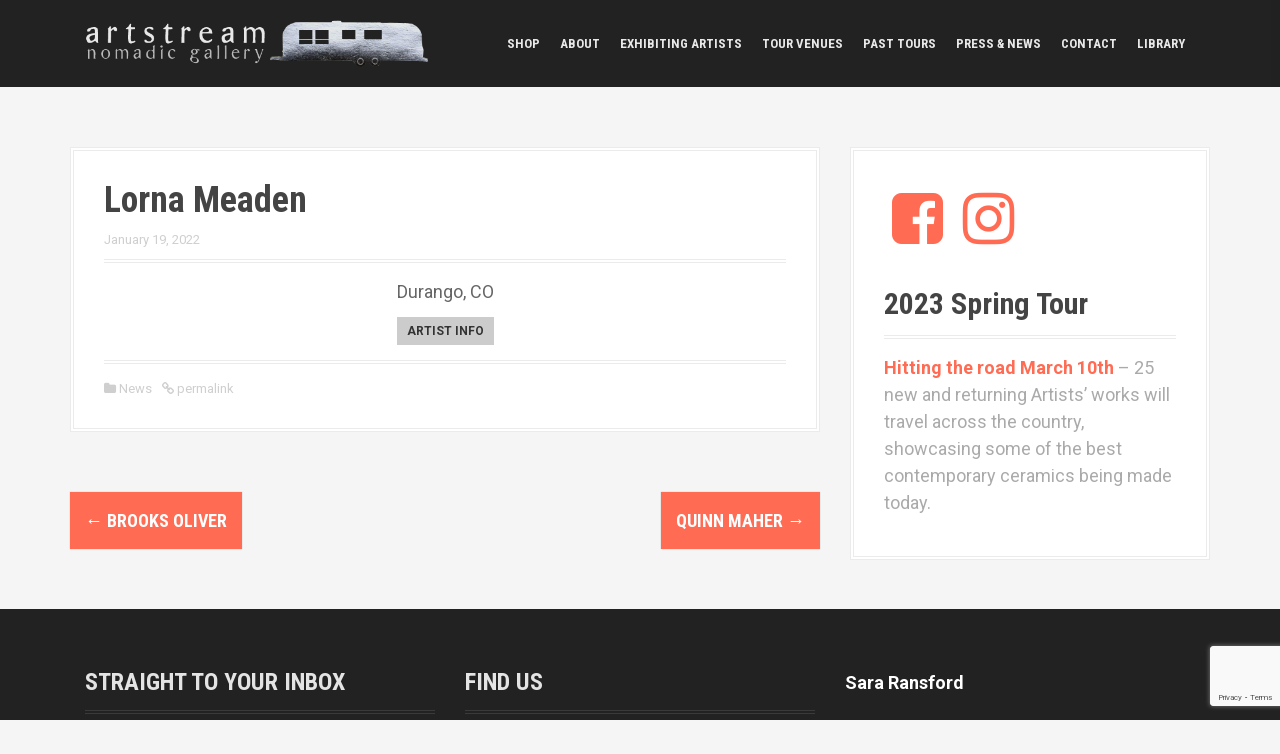

--- FILE ---
content_type: text/html; charset=UTF-8
request_url: https://www.art-stream.com/artists/lorna-meaden/
body_size: 6012
content:
<!DOCTYPE html>
<html lang="en-US">
<head>
<meta charset="UTF-8">
<meta name="viewport" content="width=device-width, initial-scale=1">
<title>Lorna Meaden | Artstream Nomadic Gallery</title>
<link rel="profile" href="https://gmpg.org/xfn/11">
<link rel="pingback" href="https://www.art-stream.com/xmlrpc.php">
	<link rel="shortcut icon" href="https://www.art-stream.com/wp-content/uploads/2015/02/art-stream.png" />
 <link href="https://fonts.googleapis.com/css?family=Fjalla+One" rel="stylesheet"> 

	<link rel="apple-touch-icon" sizes="144x144" href="https://www.art-stream.com/wp-content/uploads/2015/02/art-stream-apple-114.png" />
	<link rel="apple-touch-icon" sizes="114x114" href="https://www.art-stream.com/wp-content/uploads/2015/02/art-stream-apple-114.png" />
	<link rel="apple-touch-icon" sizes="72x72" href="https://www.art-stream.com/wp-content/uploads/2015/02/art-stream-72.png" />
	<link rel="apple-touch-icon" href="https://www.art-stream.com/wp-content/uploads/2015/02/art-stream-57.png" />

<!-- Begin Constant Contact Active Forms -->
<script> var _ctct_m = "6436ef852e9b3ffffe97a348252512ce"; </script>
<script id="signupScript" src="//static.ctctcdn.com/js/signup-form-widget/current/signup-form-widget.min.js" async defer></script>
<!-- End Constant Contact Active Forms -->

<title>Lorna Meaden &#8211; Artstream Nomadic Gallery</title>
<link rel='dns-prefetch' href='//platform-api.sharethis.com' />
<link rel='dns-prefetch' href='//fonts.googleapis.com' />
<link rel='dns-prefetch' href='//s.w.org' />
<link rel="alternate" type="application/rss+xml" title="Artstream Nomadic Gallery &raquo; Feed" href="https://www.art-stream.com/feed/" />
<link rel="alternate" type="application/rss+xml" title="Artstream Nomadic Gallery &raquo; Comments Feed" href="https://www.art-stream.com/comments/feed/" />
		<script type="text/javascript">
			window._wpemojiSettings = {"baseUrl":"https:\/\/s.w.org\/images\/core\/emoji\/13.0.1\/72x72\/","ext":".png","svgUrl":"https:\/\/s.w.org\/images\/core\/emoji\/13.0.1\/svg\/","svgExt":".svg","source":{"concatemoji":"https:\/\/www.art-stream.com\/wp-includes\/js\/wp-emoji-release.min.js?ver=5.6.16"}};
			!function(e,a,t){var n,r,o,i=a.createElement("canvas"),p=i.getContext&&i.getContext("2d");function s(e,t){var a=String.fromCharCode;p.clearRect(0,0,i.width,i.height),p.fillText(a.apply(this,e),0,0);e=i.toDataURL();return p.clearRect(0,0,i.width,i.height),p.fillText(a.apply(this,t),0,0),e===i.toDataURL()}function c(e){var t=a.createElement("script");t.src=e,t.defer=t.type="text/javascript",a.getElementsByTagName("head")[0].appendChild(t)}for(o=Array("flag","emoji"),t.supports={everything:!0,everythingExceptFlag:!0},r=0;r<o.length;r++)t.supports[o[r]]=function(e){if(!p||!p.fillText)return!1;switch(p.textBaseline="top",p.font="600 32px Arial",e){case"flag":return s([127987,65039,8205,9895,65039],[127987,65039,8203,9895,65039])?!1:!s([55356,56826,55356,56819],[55356,56826,8203,55356,56819])&&!s([55356,57332,56128,56423,56128,56418,56128,56421,56128,56430,56128,56423,56128,56447],[55356,57332,8203,56128,56423,8203,56128,56418,8203,56128,56421,8203,56128,56430,8203,56128,56423,8203,56128,56447]);case"emoji":return!s([55357,56424,8205,55356,57212],[55357,56424,8203,55356,57212])}return!1}(o[r]),t.supports.everything=t.supports.everything&&t.supports[o[r]],"flag"!==o[r]&&(t.supports.everythingExceptFlag=t.supports.everythingExceptFlag&&t.supports[o[r]]);t.supports.everythingExceptFlag=t.supports.everythingExceptFlag&&!t.supports.flag,t.DOMReady=!1,t.readyCallback=function(){t.DOMReady=!0},t.supports.everything||(n=function(){t.readyCallback()},a.addEventListener?(a.addEventListener("DOMContentLoaded",n,!1),e.addEventListener("load",n,!1)):(e.attachEvent("onload",n),a.attachEvent("onreadystatechange",function(){"complete"===a.readyState&&t.readyCallback()})),(n=t.source||{}).concatemoji?c(n.concatemoji):n.wpemoji&&n.twemoji&&(c(n.twemoji),c(n.wpemoji)))}(window,document,window._wpemojiSettings);
		</script>
		<style type="text/css">
img.wp-smiley,
img.emoji {
	display: inline !important;
	border: none !important;
	box-shadow: none !important;
	height: 1em !important;
	width: 1em !important;
	margin: 0 .07em !important;
	vertical-align: -0.1em !important;
	background: none !important;
	padding: 0 !important;
}
</style>
	<link rel='stylesheet' id='moesia-bootstrap-css'  href='https://www.art-stream.com/wp-content/themes/moesia/css/bootstrap/bootstrap.min.css?ver=1' type='text/css' media='all' />
<link rel='stylesheet' id='wp-block-library-css'  href='https://www.art-stream.com/wp-includes/css/dist/block-library/style.min.css?ver=5.6.16' type='text/css' media='all' />
<link rel='stylesheet' id='parent-style-css'  href='https://www.art-stream.com/wp-content/themes/moesia/style.css?ver=5.6.16' type='text/css' media='all' />
<link rel='stylesheet' id='moesia-style-css'  href='https://www.art-stream.com/wp-content/themes/moesia-child-theme/style.css?ver=5.6.16' type='text/css' media='all' />
<style id='moesia-style-inline-css' type='text/css'>
.services-area { background-color:  !important; }
.services-area .widget-title { color: ; }
.service-desc { color: ; }
.employees-area { background-color:  !important; }
.employees-area .widget-title { color: ; }
.employees-area .widget-title:after { border-color: ; }
.employee-name { color: ; }
.employee-position, .employee-social a { color: ; }
.employee-desc { color: ; }
.testimonials-area { background-color:  !important; }
.testimonials-area .widget-title { color: ; }
.testimonials-area .widget-title:after { border-color: ; }
.client-function { color: ; }
.client-name { color: ; }
.testimonial-body { background-color: ; }
.testimonial-body:after { border-top-color: ; }
.testimonial-body { color: ; }
.skills-area { background-color:  !important; }
.skills-area .widget-title { color: ; }
.skills-area .widget-title:after { border-color: ; }
.skill-bar div { background-color: ; }
.skills-desc, .skills-list { color: ; }
.facts-area { background-color:  !important; }
.facts-area .widget-title { color: ; }
.facts-area .widget-title:after { border-color: ; }
.fact { color: ; }
.fact-name { color: ; }
.clients-area { background-color:  !important; }
.clients-area .widget-title { color: ; }
.clients-area .widget-title:after { border-color: ; }
.slick-prev:before, .slick-next:before { color: ; }
.blockquote-area { background-color:  !important; }
.blockquote-area .widget-title { color: ; }
.blockquote-area .widget-title:after { border-color: ; }
.blockquote-area blockquote:before { color: ; }
.blockquote-area blockquote { color: ; }
.social-area { background-color:  !important; }
.social-area .widget-title { color: ; }
.social-area .widget-title:after { border-color: ; }
.social-area a:before { color: ; }
.projects-area { background-color:  !important; }
.projects-area .widget-title { color: ; }
.projects-area .widget-title:after { border-color: ; }
.project-image { background-color: ; }
.link-icon, .pp-icon { color: ; }
.latest-news-area { background-color:  !important; }
.latest-news-area .widget-title { color: ; }
.latest-news-area .widget-title:after { border-color: ; }
.latest-news-area .entry-title a { color: ; }
.blog-post { color: ; }
.all-news { color: ; border-color: ; }
.action-area { background-color: ; }
.action-area .widget-title { color: ; }
.action-area .widget-title:after { border-color: ; }
.action-text { color: ; }
.call-to-action { background-color: ; }
.call-to-action { box-shadow: 0 5px 0 #c2503d; }
.welcome-title { color: ; }
.welcome-desc { color: #ffffff; }
.welcome-button { background-color: ; }
.welcome-button { box-shadow: 0 5px 0 #C2503D; }
.welcome-button:active { box-shadow: 0 2px 0 #C2503D; }
.site-title a { color: ; }
.site-description { color: ; }
.entry-title, .entry-title a { color: ; }
body { color: #666666; }
.top-bar { background-color: ; }
.main-navigation a { color: ; }
.footer-widget-area, .site-footer { background-color: ; }
.site-logo { max-width:250px; }
.welcome-logo { max-width:400px; }
body { font-size:18px; }
.main-navigation li { font-size:13px; }
.site-branding, .main-navigation li { padding-top:10px; padding-bottom:10px; }
.menu-toggle { margin:10px 0;}
@media screen and (min-width: 992px) { .is-sticky .site-branding, .is-sticky .main-navigation li { padding-top:10px; padding-bottom:10px; } }
.has-banner::after { background-size: contain; }
@media only screen and (min-width: 1025px) { .has-banner,.has-banner::after { max-height:600px; } }
@media only screen and (min-width: 1199px) { .has-banner,.has-banner::after { max-height:600px; } }
@media only screen and (min-width: 991px) { .welcome-info { top:100px; } }
@media only screen and (min-width: 1199px) { .welcome-info { top:100px; } }

</style>
<link rel='stylesheet' id='moesia-roboto-condensed-css'  href='//fonts.googleapis.com/css?family=Roboto+Condensed%3A700&#038;ver=5.6.16' type='text/css' media='all' />
<link rel='stylesheet' id='moesia-roboto-css'  href='//fonts.googleapis.com/css?family=Roboto%3A400%2C400italic%2C700%2C700italic&#038;ver=5.6.16' type='text/css' media='all' />
<link rel='stylesheet' id='moesia-font-awesome-css'  href='https://www.art-stream.com/wp-content/themes/moesia/fonts/font-awesome.min.css?ver=5.6.16' type='text/css' media='all' />
<link rel='stylesheet' id='moesia-animations-css'  href='https://www.art-stream.com/wp-content/themes/moesia/css/animate/animate.min.css?ver=5.6.16' type='text/css' media='all' />
<link rel='stylesheet' id='slb_core-css'  href='https://www.art-stream.com/wp-content/plugins/simple-lightbox/client/css/app.css?ver=2.8.1' type='text/css' media='all' />
<script type='text/javascript' src='https://www.art-stream.com/wp-includes/js/jquery/jquery.min.js?ver=3.5.1' id='jquery-core-js'></script>
<script type='text/javascript' src='https://www.art-stream.com/wp-includes/js/jquery/jquery-migrate.min.js?ver=3.3.2' id='jquery-migrate-js'></script>
<script type='text/javascript' src='https://www.art-stream.com/wp-content/themes/moesia/js/waypoints.min.js?ver=1' id='moesia-waypoints-js'></script>
<script type='text/javascript' src='https://www.art-stream.com/wp-content/themes/moesia/js/wow.min.js?ver=1' id='moesia-wow-js'></script>
<script type='text/javascript' src='https://www.art-stream.com/wp-content/themes/moesia/js/wow-init.js?ver=1' id='moesia-wow-init-js'></script>
<script type='text/javascript' src='https://www.art-stream.com/wp-content/themes/moesia/js/jquery.sticky.js?ver=1' id='moesia-sticky-js'></script>
<script type='text/javascript' src='https://www.art-stream.com/wp-content/themes/moesia/js/scripts.js?ver=1' id='moesia-scripts-js'></script>
<script type='text/javascript' src='https://www.art-stream.com/wp-content/themes/moesia/js/jquery.fitvids.js?ver=1' id='moesia-fitvids-js'></script>
<script type='text/javascript' src='//platform-api.sharethis.com/js/sharethis.js#product=ga&#038;property=602ea5915b508c00110258d6' id='googleanalytics-platform-sharethis-js'></script>
<link rel="https://api.w.org/" href="https://www.art-stream.com/wp-json/" /><link rel="EditURI" type="application/rsd+xml" title="RSD" href="https://www.art-stream.com/xmlrpc.php?rsd" />
<link rel="wlwmanifest" type="application/wlwmanifest+xml" href="https://www.art-stream.com/wp-includes/wlwmanifest.xml" /> 
<meta name="generator" content="WordPress 5.6.16" />
<link rel="canonical" href="https://www.art-stream.com/artists/lorna-meaden/" />
<link rel='shortlink' href='https://www.art-stream.com/?p=152' />
<link rel="alternate" type="application/json+oembed" href="https://www.art-stream.com/wp-json/oembed/1.0/embed?url=https%3A%2F%2Fwww.art-stream.com%2Fartists%2Florna-meaden%2F" />
<link rel="alternate" type="text/xml+oembed" href="https://www.art-stream.com/wp-json/oembed/1.0/embed?url=https%3A%2F%2Fwww.art-stream.com%2Fartists%2Florna-meaden%2F&#038;format=xml" />
<!--[if lt IE 9]>
<script src="https://www.art-stream.com/wp-content/themes/moesia/js/html5shiv.js"></script>
<![endif]-->
			<style type="text/css">
				@media only screen and (min-width: 1025px) {	
					.has-banner:after {
					    					    	background-image: url(https://www.art-stream.com/wp-content/uploads/2021/03/Ayumi-Horie-ArtStream-sun-burst-artstream.jpg);
					    					}
				}		
			</style>
	<style id="wpforms-css-vars-root">
				:root {
					--wpforms-field-border-radius: 3px;
--wpforms-field-background-color: #ffffff;
--wpforms-field-border-color: rgba( 0, 0, 0, 0.25 );
--wpforms-field-text-color: rgba( 0, 0, 0, 0.7 );
--wpforms-label-color: rgba( 0, 0, 0, 0.85 );
--wpforms-label-sublabel-color: rgba( 0, 0, 0, 0.55 );
--wpforms-label-error-color: #d63637;
--wpforms-button-border-radius: 3px;
--wpforms-button-background-color: #066aab;
--wpforms-button-text-color: #ffffff;
--wpforms-field-size-input-height: 43px;
--wpforms-field-size-input-spacing: 15px;
--wpforms-field-size-font-size: 16px;
--wpforms-field-size-line-height: 19px;
--wpforms-field-size-padding-h: 14px;
--wpforms-field-size-checkbox-size: 16px;
--wpforms-field-size-sublabel-spacing: 5px;
--wpforms-field-size-icon-size: 1;
--wpforms-label-size-font-size: 16px;
--wpforms-label-size-line-height: 19px;
--wpforms-label-size-sublabel-font-size: 14px;
--wpforms-label-size-sublabel-line-height: 17px;
--wpforms-button-size-font-size: 17px;
--wpforms-button-size-height: 41px;
--wpforms-button-size-padding-h: 15px;
--wpforms-button-size-margin-top: 10px;

				}
			</style></head>

<body data-rsssl=1 class="artists-template-default single single-artists postid-152 group-blog">
<div id="page" class="hfeed site">
	<a class="skip-link screen-reader-text" href="#content">Skip to content</a>

		<div class="top-bar">
			<div class="container">
				<div class="site-branding col-md-4"><a href="https://www.art-stream.com/" title="Artstream Nomadic Gallery"><img class="site-logo" src="https://www.art-stream.com/wp-content/uploads/2015/02/artstream_logo1.png" alt="Artstream Nomadic Gallery" /></a></div><button class="menu-toggle btn"><i class="fa fa-bars"></i></button>
				<nav id="site-navigation" class="main-navigation col-md-8" role="navigation"><div class="menu-top-menu-container"><ul id="menu-top-menu" class="menu"><li id="menu-item-2243" class="menu-item menu-item-type-custom menu-item-object-custom menu-item-2243"><a target="_blank" rel="noopener" href="https://shop.art-stream.com/collections/all">Shop</a></li>
<li id="menu-item-20" class="menu-item menu-item-type-post_type menu-item-object-page menu-item-20"><a href="https://www.art-stream.com/about/">About</a></li>
<li id="menu-item-80" class="menu-item menu-item-type-post_type menu-item-object-page menu-item-80"><a href="https://www.art-stream.com/exhibiting-artists/">Exhibiting Artists</a></li>
<li id="menu-item-81" class="menu-item menu-item-type-post_type menu-item-object-page menu-item-81"><a href="https://www.art-stream.com/tour-venues/">Tour Venues</a></li>
<li id="menu-item-118" class="menu-item menu-item-type-taxonomy menu-item-object-category menu-item-118"><a href="https://www.art-stream.com/category/past-tours/">Past Tours</a></li>
<li id="menu-item-61" class="menu-item menu-item-type-post_type menu-item-object-page current_page_parent menu-item-61"><a href="https://www.art-stream.com/press-news/">Press &#038; News</a></li>
<li id="menu-item-19" class="menu-item menu-item-type-post_type menu-item-object-page menu-item-19"><a href="https://www.art-stream.com/contact/">Contact</a></li>
<li id="menu-item-698" class="menu-item menu-item-type-custom menu-item-object-custom menu-item-698"><a><a href="https://art-stream.com/library/" target="_blank" rel="noopener noreferrer">Library </a></a></li>
</ul></div></nav></div></div>						<header id="masthead" class="site-header" role="banner">
											</header><!-- #masthead -->
		
						<div id="content" class="site-content clearfix container">
		
	<div id="primary" class="content-area">
		<main id="main" class="site-main" role="main">

		
							
<article id="post-152" class="post-152 artists type-artists status-publish hentry category-news">

	
	<header class="entry-header">
		<h1 class="entry-title">Lorna Meaden</h1>
		<div class="entry-meta">
			<span class="posted-on"><i class="fa fa-calendar"></i> <a href="https://www.art-stream.com/artists/lorna-meaden/" rel="bookmark"><time class="entry-date published" datetime="2022-01-19T23:00:37+00:00">January 19, 2022</time><time class="updated" datetime="2023-02-01T20:17:44+00:00">February 1, 2023</time></a></span><span class="byline"><i class="fa fa-user"></i> <span class="author vcard"><a class="url fn n" href="https://www.art-stream.com/author/kellyscurtis/">Artstream Nomadic Gallery</a></span></span>		</div><!-- .entry-meta -->
	</header><!-- .entry-header -->

	<div class="entry-content">
		<p style="text-align: center;">Durango, CO</p>
<p><center><a class="artistinfo" href="https://www.art-stream.com/exhibiting-artists/lorna-meaden/">Artist Info</a></center></p>
			</div><!-- .entry-content -->

	<footer class="entry-footer">
		<span><i class="fa fa-folder"></i> <a href="https://www.art-stream.com/category/news/" rel="category tag">News</a></span><span><i class="fa fa-link"></i><a href="https://www.art-stream.com/artists/lorna-meaden/" rel="bookmark"> permalink</a></span>
			</footer><!-- .entry-footer -->
</article><!-- #post-## -->
				

						

				<nav class="navigation post-navigation clearfix" role="navigation">
		<h1 class="screen-reader-text">Post navigation</h1>
		<div class="nav-links">
			<div class="nav-previous"><a href="https://www.art-stream.com/artists/brooks-oliver/" rel="prev"><span class="meta-nav">&larr;</span>&nbsp;Brooks Oliver</a></div><div class="nav-next"><a href="https://www.art-stream.com/artists/quinn-maher/" rel="next">Quinn Maher&nbsp;<span class="meta-nav">&rarr;</span></a></div>		</div><!-- .nav-links -->
	</nav><!-- .navigation -->
	
			
		
		</main><!-- #main -->
	</div><!-- #primary -->


<div id="secondary" class="widget-area" role="complementary">
	<aside id="nav_menu-2" class="widget widget_nav_menu">		<div class="social-widget clearfix">
			<div class="menu-social-profiles-container"><ul id="menu-social-profiles" class="menu clearfix"><li id="menu-item-70" class="menu-item menu-item-type-custom menu-item-object-custom menu-item-70"><a target="_blank" rel="noopener" href="https://www.facebook.com/pages/Artstream-Nomadic-Gallery/42801818038"><span class="screen-reader-text">Facebook</span></a></li>
<li id="menu-item-289" class="menu-item menu-item-type-custom menu-item-object-custom menu-item-289"><a target="_blank" rel="noopener" href="http://instagram.com/artstream_nomadicgallery/"><span class="screen-reader-text">Instagram</span></a></li>
</ul></div>		</div>
		
		</aside><aside id="text-13" class="widget widget_text"><h2 class="widget-title">2023 Spring Tour</h2>			<div class="textwidget"><p><span style="color: #ff6b53;"><b>Hitting the road March 10th</b></span> &#8211; 25 new and returning Artists&#8217; works will travel across the country, showcasing some of the best contemporary ceramics being made today.</p>
</div>
		</aside></div><!-- #secondary -->

		</div><!-- #content -->
		
				
	<div id="sidebar-footer" class="footer-widget-area clearfix" role="complementary">
		<div class="container">
										<div class="sidebar-column col-md-4 col-sm-4"> <aside id="text-6" class="widget widget_text"><h3 class="widget-title">STRAIGHT TO YOUR INBOX</h3>			<div class="textwidget"><!-- Begin Constant Contact Inline Form Code -->
<div class="ctct-inline-form" data-form-id="8f92786c-524f-42cb-8c54-74206edf4df4"></div>
<!-- End Constant Contact Inline Form Code --></div>
		</aside> </div> 				<div class="sidebar-column col-md-4 col-sm-4"> <aside id="nav_menu-3" class="widget widget_nav_menu"><h3 class="widget-title">FIND US</h3>		<div class="social-widget clearfix">
			<div class="menu-social-profiles-container"><ul id="menu-social-profiles-1" class="menu clearfix"><li class="menu-item menu-item-type-custom menu-item-object-custom menu-item-70"><a target="_blank" rel="noopener" href="https://www.facebook.com/pages/Artstream-Nomadic-Gallery/42801818038"><span class="screen-reader-text">Facebook</span></a></li>
<li class="menu-item menu-item-type-custom menu-item-object-custom menu-item-289"><a target="_blank" rel="noopener" href="http://instagram.com/artstream_nomadicgallery/"><span class="screen-reader-text">Instagram</span></a></li>
</ul></div>		</div>
		
		</aside><aside id="text-5" class="widget widget_text"><h3 class="widget-title">ARTSTREAM LIBRARY</h3>			<div class="textwidget"><a href="https://art-stream.com/library/" target="_blank" rel="noopener"><img src="https://www.art-stream.com/wp-content/uploads/2015/02/artstream-library.jpg" width="300" alt="Artstream Library" ></a></div>
		</aside> </div> 				<div class="sidebar-column col-md-4 col-sm-4"> <aside id="text-11" class="widget widget_text">			<div class="textwidget"><p><span style="font-weight: bold; color: #ffffff;">Sara Ransford</span></p>
<div style="font-family: 'Fjalla One', sans-serif; font-weight: bold; float: left; text-align: center; color: #ffffff; margin-top: 10px;">
<p><span style="font-size: 40px; line-height: 1.2em; letter-spacing: 1px; text-transform: uppercase;">Julia Terr Fund </span></p>
<p><span style="font-size: 22px; line-height: 1.2em; text-transform: uppercase; letter-spacing: 8px;">for Ceramic Arts</span></p>
</div>
<div style="clear: both;"></div>
<p><img style="margin-top: 15px;" src="https://www.art-stream.com/wp-content/uploads/2015/03/RAFT_logo_white.png" alt="Rosenfield Arts Foundation of Texas" width="250" /></p>
</div>
		</aside> </div> 		</div>	
	</div>	
	<footer id="colophon" class="site-footer" role="contentinfo">
				<div class="site-info container" style="font-size:11px;">
			<center><strong>Artstream Nomadic Gallery</strong> <span class="sep"> | </span> 525 Buggy Circle, Carbondale, CO 81623 <span class="sep"> | </span> www.artstreamgallery.com <span class="sep"> | </span> ♥ <a href="http://www.kellysevernscurtis.com" target="_blank" style="color:#666;">kellyscurtis</a><br></center>
		</div><!-- .site-info -->
			</footer><!-- #colophon -->
	</div><!-- #page -->

<script type='text/javascript' src='https://www.art-stream.com/wp-content/themes/moesia/js/navigation.js?ver=20120206' id='moesia-navigation-js'></script>
<script type='text/javascript' src='https://www.art-stream.com/wp-content/themes/moesia/js/skip-link-focus-fix.js?ver=20130115' id='moesia-skip-link-focus-fix-js'></script>
<script type='text/javascript' src='https://www.art-stream.com/wp-includes/js/wp-embed.min.js?ver=5.6.16' id='wp-embed-js'></script>
<script type="text/javascript" id="slb_context">/* <![CDATA[ */if ( !!window.jQuery ) {(function($){$(document).ready(function(){if ( !!window.SLB ) { {$.extend(SLB, {"context":["public","user_guest"]});} }})})(jQuery);}/* ]]> */</script>

</body>
</html>


--- FILE ---
content_type: text/html; charset=utf-8
request_url: https://www.google.com/recaptcha/api2/anchor?ar=1&k=6LfHrSkUAAAAAPnKk5cT6JuKlKPzbwyTYuO8--Vr&co=aHR0cHM6Ly93d3cuYXJ0LXN0cmVhbS5jb206NDQz&hl=en&v=N67nZn4AqZkNcbeMu4prBgzg&size=invisible&anchor-ms=20000&execute-ms=30000&cb=f3ar5mu1dy3w
body_size: 49373
content:
<!DOCTYPE HTML><html dir="ltr" lang="en"><head><meta http-equiv="Content-Type" content="text/html; charset=UTF-8">
<meta http-equiv="X-UA-Compatible" content="IE=edge">
<title>reCAPTCHA</title>
<style type="text/css">
/* cyrillic-ext */
@font-face {
  font-family: 'Roboto';
  font-style: normal;
  font-weight: 400;
  font-stretch: 100%;
  src: url(//fonts.gstatic.com/s/roboto/v48/KFO7CnqEu92Fr1ME7kSn66aGLdTylUAMa3GUBHMdazTgWw.woff2) format('woff2');
  unicode-range: U+0460-052F, U+1C80-1C8A, U+20B4, U+2DE0-2DFF, U+A640-A69F, U+FE2E-FE2F;
}
/* cyrillic */
@font-face {
  font-family: 'Roboto';
  font-style: normal;
  font-weight: 400;
  font-stretch: 100%;
  src: url(//fonts.gstatic.com/s/roboto/v48/KFO7CnqEu92Fr1ME7kSn66aGLdTylUAMa3iUBHMdazTgWw.woff2) format('woff2');
  unicode-range: U+0301, U+0400-045F, U+0490-0491, U+04B0-04B1, U+2116;
}
/* greek-ext */
@font-face {
  font-family: 'Roboto';
  font-style: normal;
  font-weight: 400;
  font-stretch: 100%;
  src: url(//fonts.gstatic.com/s/roboto/v48/KFO7CnqEu92Fr1ME7kSn66aGLdTylUAMa3CUBHMdazTgWw.woff2) format('woff2');
  unicode-range: U+1F00-1FFF;
}
/* greek */
@font-face {
  font-family: 'Roboto';
  font-style: normal;
  font-weight: 400;
  font-stretch: 100%;
  src: url(//fonts.gstatic.com/s/roboto/v48/KFO7CnqEu92Fr1ME7kSn66aGLdTylUAMa3-UBHMdazTgWw.woff2) format('woff2');
  unicode-range: U+0370-0377, U+037A-037F, U+0384-038A, U+038C, U+038E-03A1, U+03A3-03FF;
}
/* math */
@font-face {
  font-family: 'Roboto';
  font-style: normal;
  font-weight: 400;
  font-stretch: 100%;
  src: url(//fonts.gstatic.com/s/roboto/v48/KFO7CnqEu92Fr1ME7kSn66aGLdTylUAMawCUBHMdazTgWw.woff2) format('woff2');
  unicode-range: U+0302-0303, U+0305, U+0307-0308, U+0310, U+0312, U+0315, U+031A, U+0326-0327, U+032C, U+032F-0330, U+0332-0333, U+0338, U+033A, U+0346, U+034D, U+0391-03A1, U+03A3-03A9, U+03B1-03C9, U+03D1, U+03D5-03D6, U+03F0-03F1, U+03F4-03F5, U+2016-2017, U+2034-2038, U+203C, U+2040, U+2043, U+2047, U+2050, U+2057, U+205F, U+2070-2071, U+2074-208E, U+2090-209C, U+20D0-20DC, U+20E1, U+20E5-20EF, U+2100-2112, U+2114-2115, U+2117-2121, U+2123-214F, U+2190, U+2192, U+2194-21AE, U+21B0-21E5, U+21F1-21F2, U+21F4-2211, U+2213-2214, U+2216-22FF, U+2308-230B, U+2310, U+2319, U+231C-2321, U+2336-237A, U+237C, U+2395, U+239B-23B7, U+23D0, U+23DC-23E1, U+2474-2475, U+25AF, U+25B3, U+25B7, U+25BD, U+25C1, U+25CA, U+25CC, U+25FB, U+266D-266F, U+27C0-27FF, U+2900-2AFF, U+2B0E-2B11, U+2B30-2B4C, U+2BFE, U+3030, U+FF5B, U+FF5D, U+1D400-1D7FF, U+1EE00-1EEFF;
}
/* symbols */
@font-face {
  font-family: 'Roboto';
  font-style: normal;
  font-weight: 400;
  font-stretch: 100%;
  src: url(//fonts.gstatic.com/s/roboto/v48/KFO7CnqEu92Fr1ME7kSn66aGLdTylUAMaxKUBHMdazTgWw.woff2) format('woff2');
  unicode-range: U+0001-000C, U+000E-001F, U+007F-009F, U+20DD-20E0, U+20E2-20E4, U+2150-218F, U+2190, U+2192, U+2194-2199, U+21AF, U+21E6-21F0, U+21F3, U+2218-2219, U+2299, U+22C4-22C6, U+2300-243F, U+2440-244A, U+2460-24FF, U+25A0-27BF, U+2800-28FF, U+2921-2922, U+2981, U+29BF, U+29EB, U+2B00-2BFF, U+4DC0-4DFF, U+FFF9-FFFB, U+10140-1018E, U+10190-1019C, U+101A0, U+101D0-101FD, U+102E0-102FB, U+10E60-10E7E, U+1D2C0-1D2D3, U+1D2E0-1D37F, U+1F000-1F0FF, U+1F100-1F1AD, U+1F1E6-1F1FF, U+1F30D-1F30F, U+1F315, U+1F31C, U+1F31E, U+1F320-1F32C, U+1F336, U+1F378, U+1F37D, U+1F382, U+1F393-1F39F, U+1F3A7-1F3A8, U+1F3AC-1F3AF, U+1F3C2, U+1F3C4-1F3C6, U+1F3CA-1F3CE, U+1F3D4-1F3E0, U+1F3ED, U+1F3F1-1F3F3, U+1F3F5-1F3F7, U+1F408, U+1F415, U+1F41F, U+1F426, U+1F43F, U+1F441-1F442, U+1F444, U+1F446-1F449, U+1F44C-1F44E, U+1F453, U+1F46A, U+1F47D, U+1F4A3, U+1F4B0, U+1F4B3, U+1F4B9, U+1F4BB, U+1F4BF, U+1F4C8-1F4CB, U+1F4D6, U+1F4DA, U+1F4DF, U+1F4E3-1F4E6, U+1F4EA-1F4ED, U+1F4F7, U+1F4F9-1F4FB, U+1F4FD-1F4FE, U+1F503, U+1F507-1F50B, U+1F50D, U+1F512-1F513, U+1F53E-1F54A, U+1F54F-1F5FA, U+1F610, U+1F650-1F67F, U+1F687, U+1F68D, U+1F691, U+1F694, U+1F698, U+1F6AD, U+1F6B2, U+1F6B9-1F6BA, U+1F6BC, U+1F6C6-1F6CF, U+1F6D3-1F6D7, U+1F6E0-1F6EA, U+1F6F0-1F6F3, U+1F6F7-1F6FC, U+1F700-1F7FF, U+1F800-1F80B, U+1F810-1F847, U+1F850-1F859, U+1F860-1F887, U+1F890-1F8AD, U+1F8B0-1F8BB, U+1F8C0-1F8C1, U+1F900-1F90B, U+1F93B, U+1F946, U+1F984, U+1F996, U+1F9E9, U+1FA00-1FA6F, U+1FA70-1FA7C, U+1FA80-1FA89, U+1FA8F-1FAC6, U+1FACE-1FADC, U+1FADF-1FAE9, U+1FAF0-1FAF8, U+1FB00-1FBFF;
}
/* vietnamese */
@font-face {
  font-family: 'Roboto';
  font-style: normal;
  font-weight: 400;
  font-stretch: 100%;
  src: url(//fonts.gstatic.com/s/roboto/v48/KFO7CnqEu92Fr1ME7kSn66aGLdTylUAMa3OUBHMdazTgWw.woff2) format('woff2');
  unicode-range: U+0102-0103, U+0110-0111, U+0128-0129, U+0168-0169, U+01A0-01A1, U+01AF-01B0, U+0300-0301, U+0303-0304, U+0308-0309, U+0323, U+0329, U+1EA0-1EF9, U+20AB;
}
/* latin-ext */
@font-face {
  font-family: 'Roboto';
  font-style: normal;
  font-weight: 400;
  font-stretch: 100%;
  src: url(//fonts.gstatic.com/s/roboto/v48/KFO7CnqEu92Fr1ME7kSn66aGLdTylUAMa3KUBHMdazTgWw.woff2) format('woff2');
  unicode-range: U+0100-02BA, U+02BD-02C5, U+02C7-02CC, U+02CE-02D7, U+02DD-02FF, U+0304, U+0308, U+0329, U+1D00-1DBF, U+1E00-1E9F, U+1EF2-1EFF, U+2020, U+20A0-20AB, U+20AD-20C0, U+2113, U+2C60-2C7F, U+A720-A7FF;
}
/* latin */
@font-face {
  font-family: 'Roboto';
  font-style: normal;
  font-weight: 400;
  font-stretch: 100%;
  src: url(//fonts.gstatic.com/s/roboto/v48/KFO7CnqEu92Fr1ME7kSn66aGLdTylUAMa3yUBHMdazQ.woff2) format('woff2');
  unicode-range: U+0000-00FF, U+0131, U+0152-0153, U+02BB-02BC, U+02C6, U+02DA, U+02DC, U+0304, U+0308, U+0329, U+2000-206F, U+20AC, U+2122, U+2191, U+2193, U+2212, U+2215, U+FEFF, U+FFFD;
}
/* cyrillic-ext */
@font-face {
  font-family: 'Roboto';
  font-style: normal;
  font-weight: 500;
  font-stretch: 100%;
  src: url(//fonts.gstatic.com/s/roboto/v48/KFO7CnqEu92Fr1ME7kSn66aGLdTylUAMa3GUBHMdazTgWw.woff2) format('woff2');
  unicode-range: U+0460-052F, U+1C80-1C8A, U+20B4, U+2DE0-2DFF, U+A640-A69F, U+FE2E-FE2F;
}
/* cyrillic */
@font-face {
  font-family: 'Roboto';
  font-style: normal;
  font-weight: 500;
  font-stretch: 100%;
  src: url(//fonts.gstatic.com/s/roboto/v48/KFO7CnqEu92Fr1ME7kSn66aGLdTylUAMa3iUBHMdazTgWw.woff2) format('woff2');
  unicode-range: U+0301, U+0400-045F, U+0490-0491, U+04B0-04B1, U+2116;
}
/* greek-ext */
@font-face {
  font-family: 'Roboto';
  font-style: normal;
  font-weight: 500;
  font-stretch: 100%;
  src: url(//fonts.gstatic.com/s/roboto/v48/KFO7CnqEu92Fr1ME7kSn66aGLdTylUAMa3CUBHMdazTgWw.woff2) format('woff2');
  unicode-range: U+1F00-1FFF;
}
/* greek */
@font-face {
  font-family: 'Roboto';
  font-style: normal;
  font-weight: 500;
  font-stretch: 100%;
  src: url(//fonts.gstatic.com/s/roboto/v48/KFO7CnqEu92Fr1ME7kSn66aGLdTylUAMa3-UBHMdazTgWw.woff2) format('woff2');
  unicode-range: U+0370-0377, U+037A-037F, U+0384-038A, U+038C, U+038E-03A1, U+03A3-03FF;
}
/* math */
@font-face {
  font-family: 'Roboto';
  font-style: normal;
  font-weight: 500;
  font-stretch: 100%;
  src: url(//fonts.gstatic.com/s/roboto/v48/KFO7CnqEu92Fr1ME7kSn66aGLdTylUAMawCUBHMdazTgWw.woff2) format('woff2');
  unicode-range: U+0302-0303, U+0305, U+0307-0308, U+0310, U+0312, U+0315, U+031A, U+0326-0327, U+032C, U+032F-0330, U+0332-0333, U+0338, U+033A, U+0346, U+034D, U+0391-03A1, U+03A3-03A9, U+03B1-03C9, U+03D1, U+03D5-03D6, U+03F0-03F1, U+03F4-03F5, U+2016-2017, U+2034-2038, U+203C, U+2040, U+2043, U+2047, U+2050, U+2057, U+205F, U+2070-2071, U+2074-208E, U+2090-209C, U+20D0-20DC, U+20E1, U+20E5-20EF, U+2100-2112, U+2114-2115, U+2117-2121, U+2123-214F, U+2190, U+2192, U+2194-21AE, U+21B0-21E5, U+21F1-21F2, U+21F4-2211, U+2213-2214, U+2216-22FF, U+2308-230B, U+2310, U+2319, U+231C-2321, U+2336-237A, U+237C, U+2395, U+239B-23B7, U+23D0, U+23DC-23E1, U+2474-2475, U+25AF, U+25B3, U+25B7, U+25BD, U+25C1, U+25CA, U+25CC, U+25FB, U+266D-266F, U+27C0-27FF, U+2900-2AFF, U+2B0E-2B11, U+2B30-2B4C, U+2BFE, U+3030, U+FF5B, U+FF5D, U+1D400-1D7FF, U+1EE00-1EEFF;
}
/* symbols */
@font-face {
  font-family: 'Roboto';
  font-style: normal;
  font-weight: 500;
  font-stretch: 100%;
  src: url(//fonts.gstatic.com/s/roboto/v48/KFO7CnqEu92Fr1ME7kSn66aGLdTylUAMaxKUBHMdazTgWw.woff2) format('woff2');
  unicode-range: U+0001-000C, U+000E-001F, U+007F-009F, U+20DD-20E0, U+20E2-20E4, U+2150-218F, U+2190, U+2192, U+2194-2199, U+21AF, U+21E6-21F0, U+21F3, U+2218-2219, U+2299, U+22C4-22C6, U+2300-243F, U+2440-244A, U+2460-24FF, U+25A0-27BF, U+2800-28FF, U+2921-2922, U+2981, U+29BF, U+29EB, U+2B00-2BFF, U+4DC0-4DFF, U+FFF9-FFFB, U+10140-1018E, U+10190-1019C, U+101A0, U+101D0-101FD, U+102E0-102FB, U+10E60-10E7E, U+1D2C0-1D2D3, U+1D2E0-1D37F, U+1F000-1F0FF, U+1F100-1F1AD, U+1F1E6-1F1FF, U+1F30D-1F30F, U+1F315, U+1F31C, U+1F31E, U+1F320-1F32C, U+1F336, U+1F378, U+1F37D, U+1F382, U+1F393-1F39F, U+1F3A7-1F3A8, U+1F3AC-1F3AF, U+1F3C2, U+1F3C4-1F3C6, U+1F3CA-1F3CE, U+1F3D4-1F3E0, U+1F3ED, U+1F3F1-1F3F3, U+1F3F5-1F3F7, U+1F408, U+1F415, U+1F41F, U+1F426, U+1F43F, U+1F441-1F442, U+1F444, U+1F446-1F449, U+1F44C-1F44E, U+1F453, U+1F46A, U+1F47D, U+1F4A3, U+1F4B0, U+1F4B3, U+1F4B9, U+1F4BB, U+1F4BF, U+1F4C8-1F4CB, U+1F4D6, U+1F4DA, U+1F4DF, U+1F4E3-1F4E6, U+1F4EA-1F4ED, U+1F4F7, U+1F4F9-1F4FB, U+1F4FD-1F4FE, U+1F503, U+1F507-1F50B, U+1F50D, U+1F512-1F513, U+1F53E-1F54A, U+1F54F-1F5FA, U+1F610, U+1F650-1F67F, U+1F687, U+1F68D, U+1F691, U+1F694, U+1F698, U+1F6AD, U+1F6B2, U+1F6B9-1F6BA, U+1F6BC, U+1F6C6-1F6CF, U+1F6D3-1F6D7, U+1F6E0-1F6EA, U+1F6F0-1F6F3, U+1F6F7-1F6FC, U+1F700-1F7FF, U+1F800-1F80B, U+1F810-1F847, U+1F850-1F859, U+1F860-1F887, U+1F890-1F8AD, U+1F8B0-1F8BB, U+1F8C0-1F8C1, U+1F900-1F90B, U+1F93B, U+1F946, U+1F984, U+1F996, U+1F9E9, U+1FA00-1FA6F, U+1FA70-1FA7C, U+1FA80-1FA89, U+1FA8F-1FAC6, U+1FACE-1FADC, U+1FADF-1FAE9, U+1FAF0-1FAF8, U+1FB00-1FBFF;
}
/* vietnamese */
@font-face {
  font-family: 'Roboto';
  font-style: normal;
  font-weight: 500;
  font-stretch: 100%;
  src: url(//fonts.gstatic.com/s/roboto/v48/KFO7CnqEu92Fr1ME7kSn66aGLdTylUAMa3OUBHMdazTgWw.woff2) format('woff2');
  unicode-range: U+0102-0103, U+0110-0111, U+0128-0129, U+0168-0169, U+01A0-01A1, U+01AF-01B0, U+0300-0301, U+0303-0304, U+0308-0309, U+0323, U+0329, U+1EA0-1EF9, U+20AB;
}
/* latin-ext */
@font-face {
  font-family: 'Roboto';
  font-style: normal;
  font-weight: 500;
  font-stretch: 100%;
  src: url(//fonts.gstatic.com/s/roboto/v48/KFO7CnqEu92Fr1ME7kSn66aGLdTylUAMa3KUBHMdazTgWw.woff2) format('woff2');
  unicode-range: U+0100-02BA, U+02BD-02C5, U+02C7-02CC, U+02CE-02D7, U+02DD-02FF, U+0304, U+0308, U+0329, U+1D00-1DBF, U+1E00-1E9F, U+1EF2-1EFF, U+2020, U+20A0-20AB, U+20AD-20C0, U+2113, U+2C60-2C7F, U+A720-A7FF;
}
/* latin */
@font-face {
  font-family: 'Roboto';
  font-style: normal;
  font-weight: 500;
  font-stretch: 100%;
  src: url(//fonts.gstatic.com/s/roboto/v48/KFO7CnqEu92Fr1ME7kSn66aGLdTylUAMa3yUBHMdazQ.woff2) format('woff2');
  unicode-range: U+0000-00FF, U+0131, U+0152-0153, U+02BB-02BC, U+02C6, U+02DA, U+02DC, U+0304, U+0308, U+0329, U+2000-206F, U+20AC, U+2122, U+2191, U+2193, U+2212, U+2215, U+FEFF, U+FFFD;
}
/* cyrillic-ext */
@font-face {
  font-family: 'Roboto';
  font-style: normal;
  font-weight: 900;
  font-stretch: 100%;
  src: url(//fonts.gstatic.com/s/roboto/v48/KFO7CnqEu92Fr1ME7kSn66aGLdTylUAMa3GUBHMdazTgWw.woff2) format('woff2');
  unicode-range: U+0460-052F, U+1C80-1C8A, U+20B4, U+2DE0-2DFF, U+A640-A69F, U+FE2E-FE2F;
}
/* cyrillic */
@font-face {
  font-family: 'Roboto';
  font-style: normal;
  font-weight: 900;
  font-stretch: 100%;
  src: url(//fonts.gstatic.com/s/roboto/v48/KFO7CnqEu92Fr1ME7kSn66aGLdTylUAMa3iUBHMdazTgWw.woff2) format('woff2');
  unicode-range: U+0301, U+0400-045F, U+0490-0491, U+04B0-04B1, U+2116;
}
/* greek-ext */
@font-face {
  font-family: 'Roboto';
  font-style: normal;
  font-weight: 900;
  font-stretch: 100%;
  src: url(//fonts.gstatic.com/s/roboto/v48/KFO7CnqEu92Fr1ME7kSn66aGLdTylUAMa3CUBHMdazTgWw.woff2) format('woff2');
  unicode-range: U+1F00-1FFF;
}
/* greek */
@font-face {
  font-family: 'Roboto';
  font-style: normal;
  font-weight: 900;
  font-stretch: 100%;
  src: url(//fonts.gstatic.com/s/roboto/v48/KFO7CnqEu92Fr1ME7kSn66aGLdTylUAMa3-UBHMdazTgWw.woff2) format('woff2');
  unicode-range: U+0370-0377, U+037A-037F, U+0384-038A, U+038C, U+038E-03A1, U+03A3-03FF;
}
/* math */
@font-face {
  font-family: 'Roboto';
  font-style: normal;
  font-weight: 900;
  font-stretch: 100%;
  src: url(//fonts.gstatic.com/s/roboto/v48/KFO7CnqEu92Fr1ME7kSn66aGLdTylUAMawCUBHMdazTgWw.woff2) format('woff2');
  unicode-range: U+0302-0303, U+0305, U+0307-0308, U+0310, U+0312, U+0315, U+031A, U+0326-0327, U+032C, U+032F-0330, U+0332-0333, U+0338, U+033A, U+0346, U+034D, U+0391-03A1, U+03A3-03A9, U+03B1-03C9, U+03D1, U+03D5-03D6, U+03F0-03F1, U+03F4-03F5, U+2016-2017, U+2034-2038, U+203C, U+2040, U+2043, U+2047, U+2050, U+2057, U+205F, U+2070-2071, U+2074-208E, U+2090-209C, U+20D0-20DC, U+20E1, U+20E5-20EF, U+2100-2112, U+2114-2115, U+2117-2121, U+2123-214F, U+2190, U+2192, U+2194-21AE, U+21B0-21E5, U+21F1-21F2, U+21F4-2211, U+2213-2214, U+2216-22FF, U+2308-230B, U+2310, U+2319, U+231C-2321, U+2336-237A, U+237C, U+2395, U+239B-23B7, U+23D0, U+23DC-23E1, U+2474-2475, U+25AF, U+25B3, U+25B7, U+25BD, U+25C1, U+25CA, U+25CC, U+25FB, U+266D-266F, U+27C0-27FF, U+2900-2AFF, U+2B0E-2B11, U+2B30-2B4C, U+2BFE, U+3030, U+FF5B, U+FF5D, U+1D400-1D7FF, U+1EE00-1EEFF;
}
/* symbols */
@font-face {
  font-family: 'Roboto';
  font-style: normal;
  font-weight: 900;
  font-stretch: 100%;
  src: url(//fonts.gstatic.com/s/roboto/v48/KFO7CnqEu92Fr1ME7kSn66aGLdTylUAMaxKUBHMdazTgWw.woff2) format('woff2');
  unicode-range: U+0001-000C, U+000E-001F, U+007F-009F, U+20DD-20E0, U+20E2-20E4, U+2150-218F, U+2190, U+2192, U+2194-2199, U+21AF, U+21E6-21F0, U+21F3, U+2218-2219, U+2299, U+22C4-22C6, U+2300-243F, U+2440-244A, U+2460-24FF, U+25A0-27BF, U+2800-28FF, U+2921-2922, U+2981, U+29BF, U+29EB, U+2B00-2BFF, U+4DC0-4DFF, U+FFF9-FFFB, U+10140-1018E, U+10190-1019C, U+101A0, U+101D0-101FD, U+102E0-102FB, U+10E60-10E7E, U+1D2C0-1D2D3, U+1D2E0-1D37F, U+1F000-1F0FF, U+1F100-1F1AD, U+1F1E6-1F1FF, U+1F30D-1F30F, U+1F315, U+1F31C, U+1F31E, U+1F320-1F32C, U+1F336, U+1F378, U+1F37D, U+1F382, U+1F393-1F39F, U+1F3A7-1F3A8, U+1F3AC-1F3AF, U+1F3C2, U+1F3C4-1F3C6, U+1F3CA-1F3CE, U+1F3D4-1F3E0, U+1F3ED, U+1F3F1-1F3F3, U+1F3F5-1F3F7, U+1F408, U+1F415, U+1F41F, U+1F426, U+1F43F, U+1F441-1F442, U+1F444, U+1F446-1F449, U+1F44C-1F44E, U+1F453, U+1F46A, U+1F47D, U+1F4A3, U+1F4B0, U+1F4B3, U+1F4B9, U+1F4BB, U+1F4BF, U+1F4C8-1F4CB, U+1F4D6, U+1F4DA, U+1F4DF, U+1F4E3-1F4E6, U+1F4EA-1F4ED, U+1F4F7, U+1F4F9-1F4FB, U+1F4FD-1F4FE, U+1F503, U+1F507-1F50B, U+1F50D, U+1F512-1F513, U+1F53E-1F54A, U+1F54F-1F5FA, U+1F610, U+1F650-1F67F, U+1F687, U+1F68D, U+1F691, U+1F694, U+1F698, U+1F6AD, U+1F6B2, U+1F6B9-1F6BA, U+1F6BC, U+1F6C6-1F6CF, U+1F6D3-1F6D7, U+1F6E0-1F6EA, U+1F6F0-1F6F3, U+1F6F7-1F6FC, U+1F700-1F7FF, U+1F800-1F80B, U+1F810-1F847, U+1F850-1F859, U+1F860-1F887, U+1F890-1F8AD, U+1F8B0-1F8BB, U+1F8C0-1F8C1, U+1F900-1F90B, U+1F93B, U+1F946, U+1F984, U+1F996, U+1F9E9, U+1FA00-1FA6F, U+1FA70-1FA7C, U+1FA80-1FA89, U+1FA8F-1FAC6, U+1FACE-1FADC, U+1FADF-1FAE9, U+1FAF0-1FAF8, U+1FB00-1FBFF;
}
/* vietnamese */
@font-face {
  font-family: 'Roboto';
  font-style: normal;
  font-weight: 900;
  font-stretch: 100%;
  src: url(//fonts.gstatic.com/s/roboto/v48/KFO7CnqEu92Fr1ME7kSn66aGLdTylUAMa3OUBHMdazTgWw.woff2) format('woff2');
  unicode-range: U+0102-0103, U+0110-0111, U+0128-0129, U+0168-0169, U+01A0-01A1, U+01AF-01B0, U+0300-0301, U+0303-0304, U+0308-0309, U+0323, U+0329, U+1EA0-1EF9, U+20AB;
}
/* latin-ext */
@font-face {
  font-family: 'Roboto';
  font-style: normal;
  font-weight: 900;
  font-stretch: 100%;
  src: url(//fonts.gstatic.com/s/roboto/v48/KFO7CnqEu92Fr1ME7kSn66aGLdTylUAMa3KUBHMdazTgWw.woff2) format('woff2');
  unicode-range: U+0100-02BA, U+02BD-02C5, U+02C7-02CC, U+02CE-02D7, U+02DD-02FF, U+0304, U+0308, U+0329, U+1D00-1DBF, U+1E00-1E9F, U+1EF2-1EFF, U+2020, U+20A0-20AB, U+20AD-20C0, U+2113, U+2C60-2C7F, U+A720-A7FF;
}
/* latin */
@font-face {
  font-family: 'Roboto';
  font-style: normal;
  font-weight: 900;
  font-stretch: 100%;
  src: url(//fonts.gstatic.com/s/roboto/v48/KFO7CnqEu92Fr1ME7kSn66aGLdTylUAMa3yUBHMdazQ.woff2) format('woff2');
  unicode-range: U+0000-00FF, U+0131, U+0152-0153, U+02BB-02BC, U+02C6, U+02DA, U+02DC, U+0304, U+0308, U+0329, U+2000-206F, U+20AC, U+2122, U+2191, U+2193, U+2212, U+2215, U+FEFF, U+FFFD;
}

</style>
<link rel="stylesheet" type="text/css" href="https://www.gstatic.com/recaptcha/releases/N67nZn4AqZkNcbeMu4prBgzg/styles__ltr.css">
<script nonce="uszmDbOqeVMO8SNuhHZ7jg" type="text/javascript">window['__recaptcha_api'] = 'https://www.google.com/recaptcha/api2/';</script>
<script type="text/javascript" src="https://www.gstatic.com/recaptcha/releases/N67nZn4AqZkNcbeMu4prBgzg/recaptcha__en.js" nonce="uszmDbOqeVMO8SNuhHZ7jg">
      
    </script></head>
<body><div id="rc-anchor-alert" class="rc-anchor-alert"></div>
<input type="hidden" id="recaptcha-token" value="[base64]">
<script type="text/javascript" nonce="uszmDbOqeVMO8SNuhHZ7jg">
      recaptcha.anchor.Main.init("[\x22ainput\x22,[\x22bgdata\x22,\x22\x22,\[base64]/[base64]/[base64]/ZyhXLGgpOnEoW04sMjEsbF0sVywwKSxoKSxmYWxzZSxmYWxzZSl9Y2F0Y2goayl7RygzNTgsVyk/[base64]/[base64]/[base64]/[base64]/[base64]/[base64]/[base64]/bmV3IEJbT10oRFswXSk6dz09Mj9uZXcgQltPXShEWzBdLERbMV0pOnc9PTM/bmV3IEJbT10oRFswXSxEWzFdLERbMl0pOnc9PTQ/[base64]/[base64]/[base64]/[base64]/[base64]\\u003d\x22,\[base64]\x22,\x22w7PCpMKocsKoRMKhZ2fDncOodMKuwrwncwlQw6DDkMOnCH01LMOhw74cwqTCocOHJMOZw5Erw5QlYlVFw6F9w6BsDTJew5wQwrrCgcKIwrPCocO9BGLDnkfDr8O0w4M4wp9zwq4Nw44/w7RnwrvDlMOtfcKCUsOQbm4bwqbDnMKTw7LCjsO7wrBxw7nCg8O3fCs2OsKmHcObE0M5wpLDlsOXOsO3dhAWw7XCq1zCrXZSGMK+SzlxwrTCncKLw5/DgVp7wqAtwrjDvF/CvT/CocOswrrCjQ1OXMKhwqjCnQ7CgxIEw5tkwrHDm8OyEStVw7oZwqLDl8O8w4FEB37Dk8ONP8OnNcKdN3QEQygQBsOPw5MZFAPCssKUXcKLVsKmwqbCisO3woBtP8KsC8KEM2JMa8KpVMKKBsKsw5EHD8O1wo/[base64]/CosKEwp7DslzDk3l0woFvGnciZnAnwpsUwoHCo31aPsKDw4p0SsK8w7HChsOLwqrDrQxtwow0w6Msw6FyRATDszUeBsKGwozDiDDDoQVtBEnCvcO3JcOQw5vDjXnClGlCw6YDwr/[base64]/[base64]/DoUJ2Yj3Cq8KPaMOxwp9yXmh5w718M1TDrsONw7bDhsOcFErCgDbDu27ChsOowpkGUCHDr8Ohw6xXw5XDt14oIcKMwrY/BybDgUNowrDCu8OoFcKoUcKww64nYcOWw6LDp8Oew7RAfcKRwpfDtC5KRMKrwprCknzCtMKATU1ec8OACMKtw6xqMsK/wrIbaVIEw5kGwqsHwpzCrijDvMKlBkE8w5QTw5c5wqo0w4t+CMKMZcKud8Ovwoxxw7ZnwpzDtE1fwqBQwq7ClQ/CjBw1Citcw65fC8KhwoLCl8OfwpbDjsKUw4gTwql2wpJ2w6URw7TComLChsK8IsK4THZiUMOyw5lESsOOFChzTsOqSyHCpRw2wpFNRcK7Dk/ChwXCh8KWJsOFw4DDmHbDrh/DmDA9DMKow4fChHFtcGvCqMKHDsKJw4oCw455w5nCssKAIEpDAVlkbsKGfMO3DsOTYsOhfD17PCZhw5gVbMK9eMK/W8OIwqPDr8OCw4cGwo7CkjIYw6UYw5XCo8K0aMKGDUljwojCnzEqQGVaSDc4w6tuTsOIw7DDgCDDvnvCknkKF8KeHcKBw6/DuMKmWAvCn8K2B2fCh8OOLMO/OBZgEsO4wrbDgMKLw6vCiE7DucOLK8Klw6TDrcK5QMKMBsO2w7RQCnYLw43ClG/Du8OERVDDiFXCtkUWw77DsHdhcMKGwrTCh2TCuTZHw6ASw73ChXXDpBTDoQfCscKWV8O4wpJ8YMO2ZHPCocO/wpjDgmYXYcKSwqrDvC/DjXtmZMK8KFDCncKkYgjDsG7DisKWTMO8w7VBQhPCuRLDuTwaw7LCj0LCjcO7w7FTTggsTCwedRsVGsK5wogNSTXDrMOPw6bCksO9w7/DmGPCv8KGw67DrsOHw6wjYWrDh04Ww4DDjsOXFMOpw6HDrDrDmUI2w5gpwro3d8O/wqfCvMOwbR9ZPTDDrSVUwrvDksKYw6RcS2bDl0IMw59qScOLw4HClCs8wrppfMOuwoFYwr8AdTMTwqkQLx8sDjPCjMOww58qw47Ci1lmJcKdZ8KAwrJIIR/[base64]/CqRxqwpNHT8KvwpjCn8Khw5zDpsOPw6IHwr06w5rDgsKwAsKkwrXDlVxIW0bCuMOsw7JQw6w+wrk+wr/Cmi46eDZ7EEwcTMOUH8OmfsKDwr3CncKiRcO8w4xswqV3w5c2HjjCmDk2ai3ClTzCvcKpw7jCsE5ld8ORw5zCv8KvbsOSw63CiW9ow5LClEY/w65fZ8K5N0zChWtoacOcGMK7L8Kcw4orwqQlfsOGw6HCmsOtZHPDrsKow7LClMKSw7hfwoAHWX8Ewo3Dnko/KcKlUcKZdMOjw4cieQDCu2NWJjZzwojChcKUw7JDc8K9BwV9CCsRSsOdXygzJ8O2U8OVJXkDWMKQw53CosO/w5jCmMKWbTfDrsKnwqrCtDAZwqoHwojDkCjDkXrDj8K3w67CpVwJBEd5wq5+DznDi3HCmElgGlFvC8KJcsKmwqnCu2I8ATDCm8Kww43DhynDo8OFw7vCjQNmw4tHZcORLwFST8O7fsOkw5LDuQ/CpA4WKHPCgsKLGWd5XXBKw7TDrMOoO8Olw4gpw6EFIXJmZcKEbcKGw5fDlMKhHsKgwrcUwo7DuQXDpsO0w7TDrX4Xw7U5w4rDscK+CVIVXcOsO8KgfcOxwpF4w5cNMSDDglEvUcOvwqsswpjDpQXCoAzDkTjChcOMwpfCvMOVSzoTecOtw4TDjsOlwozCrsKxAD/CiX3Do8Ksc8KPw4IiwrTCs8O9w51tw5RlJDszw4TDj8OLVsKVwp4bw5PDpCTCjxnCgcK7w43Cp8O2U8KkwpAMwrPCncOwwoZCwqXDhhHCvx3DoHJLwojCgDTDrzBwdcOwRsO3w64Ow4vDtsK1ZsKEJGd2XMO/w6zDkcOhw7DCrsOCwozChcOIZsKAaW7DkxPDm8ORw6/Cv8ORw7vDl8KPFcO0wp4LdnkyMFrCs8KkL8OWw6svw4gUwrXCgcONwrYnw7nDnMKHCMKewoJew6szNcObXgLCuV/Dg2VTw6rCqsOkFGHCjGsbFl/CgcKKQMO+wrtxw53DqsOTDgpcfsOcMGoxUMK9VSHDpWZ8wpzCiGFXw4PCpzfCoGMTwpwCw7bDvcOWwrLDiVEeVcKTV8ORRX5AZjbDqCjCpsKVwrrDkTVSw7LDg8OoDMKBEcOqWsKew6fCmTDCi8Ocw6duwpxywo/CmA3CmBEOEsOWw4HCt8Kuwos1OcK6wr/ClcOmaiXCqx/CqCnDg21Sfg3DiMKYwoRZID3DmXddaQMowqE1w63CsQwoZsONw6wnccK8X2UdwqI/[base64]/w7vDmlDDuTfDhkTCn8KVw6jCoRw3dcOcwp3DphhTwo7DqBjComfDl8KsYMK9TVrCoMOuwrrDgk7DtzUtwqdbwpLCsMK0BMKjW8OIacOvwq1ew71FwrgmwqQSw5vDk1nDtcKFwqzDtMKFw7nDncK0w7FtJ2/DhHRxw7wuE8OYw7ZJRsO5bh9cwrcZwr5YwqHCh13DoRDDonzCpWU8czxsccKeZBfCl8Khwp4hKMOFBMKRw4HCvFfDhsKEU8Osw7UrwrQEGwc4w4dqwoETN8Kqb8KsDxdWwqLDscKLwr7CkMKNH8OVw5rDnsO/ZMKoAUzDpx/DvBHCpUfDsMOmwr7Dl8OWw47DjihrFRUBfMKXw4fCrAp0wop4ZQ7DmTTDuMOjwqbCuBzDiFLCisKGw6bDhcKGw5DDlwYZUMOhasKLHTfDnQfDkz/ClMOse2nCqztPw79Yw5LCnMKZMn9mwocFw63CiEDDh3jDuhfCu8OEXRnCj2wzOhsYw6t7w4TCvsOpZTVXw44gWgwkYlgaHiPDpsKFwrHDrnLDqkhPNQJGwqnDpjHDsQzCicKmCV/DkcKfYBXDvMKVOCpYOTZxDExJEnPDlzV5wrBtwq8mVMOEccKYw47DmxVWFcOwGH/[base64]/[base64]/[base64]/CrxgLw6zCjmrDnkguw7deci9vKh9Aw6gVPQdKwrPDphVLYsOBUcKIViNVK0HCtsKwwrkQwobDlU5DwrjCsCMoDcKZWcOjNljCuDDDt8OzL8KbwqzDg8OzKcKdYcKTGxoCw61ewp/[base64]/DgMKpwp1xEXzDucKQOcO+b8K4wrvCncKqAGfDt34jFMOGPcKawoTCnyQLCjd5OMKaB8O+J8OZwr81wrbDi8KfcjrChsKlw5hEw5ZEwqnCkhs9wqgZWwNvwoHCkFN0OUFcwqLDuA04OFLDn8OkFBDCm8OEw5Mzw6tlI8OZdCcaRcOUMAB2w6R5wr83w7/Di8OxwrwQNiN7wqx9McOowr7Cn2ZQdRtVw4gSCHbClsOKwoRDwo8swo7Dp8Otw5wxwpUcwr/DqcKcw7nCq0rDu8O5QC5xGXxhwpB+wrloXcO+wr7DsV4OGk7Dm8KXwpYZwrMiTsOiw7kpU2/ChA91wrkwwrfClBXCgnk4w7PDuHrCjWHDv8KBwrAuLx4jw5RlK8KCecKJwqnCoFDCvTDCmzLCjcOCw7XDl8OJS8OlVcKsw71uwpVFNSNxOMOPEcOew4ggV2M/Eko+dMKbb3dnDQvDmcKSwrB+wp4fVUnDrMOZcsOeBMK7wrvDtMKQEHd3w6vCsSlzwrlHAcKoa8Kxwo3CgEDCrsOQccKPwod/ZjnDk8OGw7hhw60Gw4rCh8OUCcKVTy93aMK9w6fCtsObwo0FUsO5w53CiMKlZlxAL8Kew74fwpgJMMOgw5ggw7M6Q8OkwpsZwpFHKMOCwocfw5vDriLDmQbCpMKlw4Ifwr3DuQrDv3hXf8KUw59gwoXCrsKew77CrWbDksKrwr5EGQ7ClcOcw5LCuX/[base64]/w6HDihgOCAU7LlrCicOLAAkqa8KwZ1cLwqFzPDV5SE50MHU+w4rDg8KmwpnDm23DsR12w6IZw5DCg3HChcOew7gSWDUOCcOaw4TChnZsw5vCqcKoUEjDiMObFcKLw7hTw4/CvzlEfWguD17Dih9ANMKOwr0/w4grwptGwqDDr8Ogw6BqC3ZQNMO9w78QTcOZXcO7UUXDi2MJw4DCqELDh8K3UkLDv8OgwrPCnls6wqfCpsKiVcOxwr/DvRUANQvCo8KTw7fCt8KyNANJYBgZbcKrw7LCgcK8w6DCgX7DoCjCgMK0w7jDuVxTfMOvQMOwYQxZDsOzw7s0wroEEWzCpMO4FQxUCMOlwrXCuT88w7FBFyIfeGjDr3nCtMKowpXDjMKxM1TDrsKyw4TCmcK/HDAZNE/Cr8KWTVnCk1wJwqZcw696CFDDp8Ocw65AGWFJDcK8wpppV8Ksw4hZaWZdIS3Dg1UEBcOrwrdLw5DCoF3DucORwrdfYMKeOnZpJX8IwoXDmMKMQMO0w7fCn2VzdDPCiTYMw4xlwq7CqDxbC0swwpjCqn00TVADPsOGG8OIw7c6w7/DmwXComVIw7/[base64]/KXzDhgNIwp8VwrAPa8Ojw6HCn8Kwwp7CicOAw5cdwpNGwoTCiHzCscKYwoDCtjDDo8OqwpsxU8KTOwnCvMOACMKeTcKEwpPCvC/CisOlQcK8Pmssw4PDnMKew6g8DsOOw5nCuEzDt8KyOsODw7xQw7TCpsO6wp/ClTMyw6w9w67DlcOPFsKGw77CqcKKTsO/Fh9kw7lHwpVRwoLDmDzCt8O+Ahstw4XDnsKPfCYLw67CisK7w54kwpXDrsOZw4TCg0FkdgjCrQkRwpfDtcOyGQPDq8O1UcKVMsOEwqvChzNtwq/Ck2ITFFnDrcOla2x9agl7wqNGw5p4JMKgbsKkVw0cSgrDvMOVSzUDwqc3w4dSTcORXlUfwq3DjQcTw5bCu2MHwrrCqsKxMBRHX3M8CSgzwrnDgcO+wpZHwqjDl2bDjcKIZcKBIk/DisOdfMOUwp/DmxvCo8OkF8K9V2DCuGHDocOyJDXDhCTDpsOKXsKzKXYtS3ByDSzCoMKOw5Muwo1bAB84w4rCv8OIwpXDtMO0w7/DkTY/LcKSJj3CjlV3w4nCr8KcacOhwrXCuizDrcK5w7FIJsK4wqfCssOGZz8iVsKEw6fDo1wGe0Rpw5zDlMKzw7wWZSjCosKyw6LDvcKlwpPCmBYkw7c7w6nDlQnCr8O/JmBjHEMjw6l/ecOpw7V3R3HDqcKaw53Dk1AtFMKIPMKNw50sw7tOWMKCSh3DgilMZMOow5MDwpsNYGM6wpITcg7CgTLDnsKvw4BNCMK/RUbDosOPw5bCvgfDqMOBw5jCvcKuH8O+JGnDtMKhw77CoAIGeH3Dn0XDrgbDkMOkXXBxAcK3P8OQOGoVIz8zw69GZhfDmG1xHWRmIMOPbhjClsOcwr/DtiQCF8OQSSLDvAHDn8K3AW9Rwoc2AX7Ct2Egw7TDkBDDhsKPQ3jCrcODw583KMOxAMOecW3CiTUdwoXDijvCsMK+w73Dq8KDOUJnwoB4w5gOAMODI8O9wo3Coktkw5/[base64]/CoCV4RnXCjMOTdsKvw7dmTsKow43DgsKCIMK7UsORwpMow6JAwqRJw7LCkBbCkFhQF8OSw5J5w68yLVVdwpk5wqrDu8KDw4DDnVtUR8Kxw4DDs01VwojDm8OVWcOIUFnCgzfDtSHChcOWY3/DgcOaTsOzw7pEXSA6Sx/[base64]/[base64]/DtHoraEvCosOgOsO1BzYMZsKkJsKkRHwbw4MBMWXCiTPDk3fChsKdO8OWC8ORw6xmdmotw7oETMOqaVA+SyrDnMOgwqgZSnxxwr8cwrbDgDLDucOnw4vDtFAOcjwJb1smw6JQwrV7w6UJFMORXsO7Q8KwQXMcGAnCilQSUcORRQ0OwovDswprwp/Dr0bCqDbDnsKTwr/CtMOIO8OVRsK2N3TDiVfCu8OjwrDCj8KyIA/[base64]/DpVBEw43DiT0FwrjDh0fDqgcCAMOtwqoiw5BKw7vCl8Ouw4jCg1xXUwLDkMOHSkZ8esKqw48VJ3LCssOrw6bCthEUw4Fva303w4Ezw7TCv8OTw61Ewq/DnMOwwphhwqYEw4B5NWnCsxw7Fj9DwpUZf39pMsKqwrjDu1BwaXUywq/DhsKFdDAsGwVdwrTDh8Kbw5HCp8OAwp5Ww73DisKZwo5Xe8KewoXDpMKbwovCiVBhw4DDhMKAbMK+MsK2w4XCv8OxL8OnVBANQzLDgTE1w6AKwq7DmHXDgBbCtMOYw7zDjyPDpcO0SF/CqCR/wqwHE8OtJnzDiF3Ct3lrSMO5FhrDtA1yw6jCoR0Iw73DvArDs3t0wpsbXkQ7woM4w7ZnYhDDkiJ8d8OMwowNwovDpsOzCcOaR8OSw6bCkMOVAUxOw7jCkMKsw4UwwpfCtWXCocKrw596wrYbw4nDjsO6wq4wTB/[base64]/[base64]/[base64]/JUDDgW7DuU5iwqhww5xqwpLCkVbDicKoQknCr8OoHBPDjCjDjh4Jw57DnQk9woA0w5/DgUMsw4Q/QcKDP8KhwqnDugAEw4HCosOEW8O5wp0tw5M5woLCrxMNOUrCpm/CsMKdwrzCjl7Dsy42diEjOcKEwpRBwqDDjcKMwrPDmXfCqxoKwpU6fsK9wr7DisKEw4DCrxMJwpxAF8K0woLCscOcW1sXwqU1BMOMesKGw7M/Rx/DmEcjw4zClMKHIV4JLVjCl8K7VsKNwqfDpcOkCsKTw5t3PsOyIG/DrGzDssKQE8Kyw5zChcKkwq9oRXoWw6lQVR7CkMOpw69DGi3DhD3DrsK4w4VDYikJw6bDpAcowq8NIQnDrMOuw4fCgk9lw7xFwrXCpCvCty1mw6DDiRPCmMKWw5Q2Y8KcwofCmU/CoGDDtcKgwpJuf0MBw58twoQXecODJ8OPwpzCjCfCjSHCusKyUSkqecK+wonCgMOTwpbDnsKCHRghQAbDqynDp8K+QC48fMKyScOiw5/[base64]/DgMOswqbCr8OFHU0CZ8KzwqQFwqXCnm50ZUNrwrIpw6suHmN0WMO2w7hDclXCoGHDqAs1wo3DlMO0w4Mwwq3DplFTw5TCqsO+fMKvGjwZeF50w7TDtSbCgVJrCk3Du8K6FsONw7MSw6QEJcKYwpzCjBnDhSwlw6srYsKWRcKYw77Dkg8AwqIiXFPDtMKGw4/Dtk/[base64]/CosOxXTdgw7cTesOQw6dgw5XChRvDlxDCrzHDu8OFI8KrwoDDqB7DsMKBw6zDiE1wJMKYJsKrw6rDu1HDu8KLVMKVw5fCqMKZJ3NzwrnCpkDDmj/DnmtTXcOUU1d0I8KSw7PDuMKhQWjCrAPDmQDCqsOlw79JwrM4OcOyw4/[base64]/BwwDw7FPExrDqzNVw54oNMK2w4nDvxfCsMObw6w2wqPDs8KLEcKkJWXDkcOjw5/DosOGasO8w4XCqcKbwoQBwoESwpZFw5zCkcOOw7pEw5TCqMKpw4HCtH5FGcOIXcO/WDLDnWcKw4DCr3QwwrTDoid1woITw6XCsh/Do2ZUAsOOwrdEacKoAMK6PMKAwrYrwoTCkTjCo8KWEhZhTRXDrxjCsAI7w7cjDcOoR2lracKvwq/DgEcDwpBWwpzCjyEWw6fCrm5ObDXCpMO7wroMU8Okw4jCpMO6wpZadmbCrD1OFn4rWsKhKzMFbl7CjsKcUyVoPUpvw7fDvsKswpvDvsK4WFsWfcKIwp4dwrAjw6vDrcKUN0/DszNkfcO4Aw3CicOdfT3DrMKOesKow5pSwpnChUnDnUnCgg/CjHvCrWfDl8KaCzI6w6VPw6gFLMKYSsKMIjh5OhfCnAnDjg3DrU/[base64]/CvU5iC8KiwrRxTcKXw5AwwoRwaMKcwo4sAAA5w4tBacK4w7o6wpLCp8K2KVHCi8KVdQsrw4EWw6ZeRQ/Cl8OKPH/DmgFHLChtJAgLwqRUaALDtjvDl8KnIwJJNMOuJcKqwqJqeQnDrWDCoWcbw7YJYFrDgsOZwrDDoyjDs8O2Q8O/w6ENGTxbGDjDuB1ewpPDisOVAznDkMKDHDR7McOww7/DtsKEw5/CohDDq8OuKEzCisKAwpsRwq3CrjzCnMOmA8K8w4Y0C0AZwpXCtz1kTR3DoCw7fB4zw4Yhw4bDhcORw4VOCBsTPS8Cwr7CnkTCiEpwN8KdKBfDncOrTFHDuT/DjMOJRgZTeMKBw7jDoGstw7rCvsO7asOWw5fDqsO/[base64]/w6FEwr1eY2jCrkTCvEoVwppFw4nDt8KSwoXDvcOKLix7wrYEYMKWQmkOBynCsXlnTC5MwrUvYhp/fn1xflxCF20Iw7QFV2LCrsOudsOTwrrDsT7CpsOfBcKiWlt6w5TDscKDQwctwqMoZcK1wr7CgyvDvMKEe07Cq8OPw6fDisOfw7Q7wpbCoMO8XUgzw5zCjmbCtF/[base64]/[base64]/[base64]/CsHEcw6U9E8KodMONPcKXwqAMw5XCmyBdw6gOw6clwoB1wolBRcKeMF5Qw79pwqZLBBDCp8OBw43Cqwcrw6VMQsOaw5bDgsKtQBNPw7XCrhnCryPDrMOwdhANw6vCqm4ew5TCoDtWGkLDmMOzwr8/wpjCpcOSwoMKwq4YIcOWw5zCjXrCosOhwoLCgsO/wrxJw68sHzHDhxZ8wr5Zw5ZxNCfCmC0SLsO7ViRvWzrDk8KIwrvCp3nCu8Obw6R4I8KSOsK4wrY5wqrDncKyb8KHwrszw6Abw7Bpdn7DvWUdw41Tw68fw6zDssOuCMK/wqzDomx+w4tkf8OzXnfCiBdGw4kYCmdGw7PChFNIXsKNZMO7I8KsKcKtYl3CjiTDtMOBA8KmDyfCjVbDtcKZG8Olw7l+U8KsCcKdw7/CmMOiwpYNS8OvwrvDmw/Ct8OJwoXDr8OKFEobMyPChUTCujguHsKJGlLDucKhw6oZFQcGwrzCm8KvYGjCuX9Tw5jCtRxZKMKPdsOEw61nwotSRQcawo/CgA/Cr8KzPUAPVhoGOkHCqsO8VDjChiDChkcnV8O+w4zCjcKnBxk7wrsfwr7CiQcxZ3PDqh0Ywo1Rw6l9am1hK8Khwq3Dt8OKw4FTw4rDusK/FSLCvMODwotGwpTCiV7ChMOPAyDCtsKZw4Z6w740wpXCtMK+wqEawrLCvljDvcOiwohhayXCtMKaZ3PDjEJtXE3CsMKqBsKyX8OTwo96AsKew593RzdIJTTCpDkpEBB+w5Z0aXsJejsvLUQ6w7ozw64WwqMxwrrDojIYw5EDw5RQXsODw7E5EMK/H8OZw5BPw4F6SXZTwoRADsKyw4REw6fDui5hwrMuH8OrZXNWw4PCqcO8UsKGw78uBVlYC8OfbmHDl1sgwofDksOlam/CvALDpMO3RMKqR8KHGsOpwp7CmE4Swo0lwpfDvlrCncOnKsOIwpzDrcO0w4Qtwpxfw4UkBjTCvcK8PMKAEMO9bXDDm2nDoMK6w6fDinYBwr9ew5PDgMOAwqZnwq/[base64]/[base64]/CrMODVlPDl2xJfxPDnMOuF8OSOnsZUMOQAljDucO1KcKbwrrChsOCNMKiw6zDi2jDogLCuBXCosOVwpTCi8K6ADQZOW4RPBLDgsKdw4jCkMKUwo7DjcO5eMKrLwdkL1kUwrR6SsOVMUDDncKTwq87w7LCt14aw5LDs8K/wo7CkSvDusONw5bDhcKjwpRPwo98FsKBw47Dl8K5YcOXOMOpwq3CgcO7OXDCizPDrmXCm8OIw6dkG0VFXsK3wqwvHcKHwrLDgsOkbTLDuMO3UMOPwqLDqcK5T8KuahcOXSXDksK2HMK8aUMKw7bCmyhEDcO1CSNwwrnDv8OMY0/[base64]/DkcOnH3rCvMOYwqV8CsKvwpTCrsOITsOEPMKwwonCusOHwoPDhBJ1w5bClcKRQsKBcsKARMKCDUzClm3Dl8OsGcO5HD9dwqFhwrXDvUvDv2saWMK2GHjCvlQSwoEeJm7DnArChH7CjmfDqMOiw7TCm8OowpPCohTDkm/DqcOCwqhdJ8Klw5Muw5rCrkxSwoRlBC3ColnDhcKLwoQSM2LCozfDv8OHVHTDhQsFaUZ/wrlCDcOFwr/ChsOwP8KMB2sHQwZhw4Vrw5LCkMONHnRSTMK4wrgbw49eYGVWIFnDqMOOUxEqKVvDvsOwwp/DgA7CqcKkJS9FCRfCrcO6K0TCmsO2w47DohXDripzW8Kmw5cpw4vDpSEgwrLDrH5UAsOFw71+w6Vlw41zFMK5dsKcKsOLZ8Kcwoo7wqUzw6Mlc8OfMMOEJMOOw7zClcKCw5nDkERMw53CqkctJMOhWcKefcKLVsOqO2pyWMOswpLDjsO6w4/Cu8KyS09lUsKmXHt2wp7DtsKwwq3CmMKRAMOxFA10awttXU1GWcOsZcK7wqPCmsKmwogNw5LCtsOdw79zZMKNXMOnK8KOw54ow77Dl8OBwqTCv8K/wrkLZhDClEbCl8KCT1/CuMOmw53DkT7CvHnCt8Kkw55ceMO1D8Okw4XDn3XDqRpJw5zCh8K3ZcKpwofDvcOfw6JYEcOdw5HDosOiCMK0wpR2U8KObCvCnMK/w5HCsWQbw53DgMKVYwHDn3rDpcK/[base64]/YxNPw6J7wosMwo0pwptzw73CpQjCm8OmCsOBw4BLwpHCmMK3VcKtwr/DiEpWFRPDix/DhMKbCcKUC8KFZBVjwpAXw7TDsQMnw6XDiD57WMOeMHDDqMOudMOIbX8XM8OKw6FNw50Xw7rChhrDhww7w5xscgfCs8Oqw47CsMK1wrxlNSIEw6kzwpTCosOKwpMuwottw5PCmmA5wrNqw70Hwoo4w4pOwr/[base64]/DvWhlw5bCn8KYcWJTwpvChMKXw51pw4ttw7RrdsO4w7/DthbCgATCqUVswrfDmXzDg8O4wpQXwqYuZsKMwpvCusO+wrZew68Gw57DhzXCnBRMXS7CgsOIw5vChcKmNsOIwrzCpnjDgMO4YcKBFmoEw4jCqcKLGnIyYcK6cTE8wq08w7kewpJTR8OjIlHCrMKDw6MaUsKBSzd/w7QqwrLCiSZidcOWDEzCisKjOl3CkcOITEddwqNpw7EffsK8wqfCjcOBGcO0eAEEw6vDuMO/w7EKNsKOwrB/w5HDtX5AU8OAUw7Dr8OrVSTDtm7Cp37CmsKzwp/CicKgCzLCrMOwJU05wo8/SRRTw6QLZUvChTjDgmMsE8OwccKOw4jDvXzDtcOew73DgkHDiVfDj0fCt8KZw6xvw746AFwNDMOIwovCrQXDu8OXwpnChxVQOWl2Vx7DuGMLw4PDrHQ9wpV2CnLCvsKaw57CgcOISXPCiw3CvMKvTcKuNXx3wr/DlsOSw5/CuSoGXsO8d8O/wrPCokDCnGHDpU/CjRPClQ1EVsOmAlh4Gxcxwo4cIcOTw616SMKhah0dd2LDmDDCicK/cwnCmSIkEMK6AG7DrcOOC2nDtMOWU8KdFwUiw6/DjcO9e2/Cm8O6bGbDsksgw4BmwqV3wqkbwoAqw4wEZGjCoynDp8ORNw89FiXCl8K5wp83M13Ck8OlRwPCt2rDpsKQN8KfBsKqAcKbw6p6wrrCrVzCpE/DlDYGwqnCs8Kcdl9qw6N/[base64]/[base64]/CvsKjPh01wpo6U8KXMT/CiG/CmcKBwpAKA3U6wpM/w690GcO8MMOtw6oASXplGxfCgMOJXsOseMKtGsOQw78wwq8pwoHCi8K9w5g2ISzCtcKxw5ILCX/[base64]/LX/DjEPDjsOEQCB/w6lbSQshLsKGXcOgJATCklfDs8Obw7YJwodcUH56w7k9w6TCsADCiGdYP8KQPGMdwrRLWMKrG8OLw4/CqBtiwrNvw4fCpW7CsETDtcOuFV3DjTvCgWhQw74LAXLDl8K7wq0/[base64]/w57Dv8KaBxo2NMKIw7lZWB7Cr8OhMn7CsgZnwqIowpdKw7djLzkSw4/DqMKeTB3DmjxowqHCmj1ATcKMw5rDm8Kpw48lw7opScOJLC/DoDnDvEglMsKtwqtHw6jDojVEw4Y8V8K3w5rCgcKMLGDDqV9gwrvCjANGwrZhSGPDgCHDgMORw4nCvz3ChjzDu1BxL8KKw4nCjcOZw4fDnTl9w7nCpcOhej/DiMO+w6TClcKHT08Mw5HCjzIMYk4Pw7bCnMOgwqbCsR1ABkrClhDDrcONKcK7M0Y7w5XDncKzKcK6wrVvwq9lwqnCgVHCk1AeOF3Do8KBeMKSw4Eww5vDmE/DnUIPw6nCon3CscOxJ0NtJQJfNmLDpldHwp3Cl0DDtsOmw4jDihbDv8O5Z8K4wpPCh8OQIsOzKD/DvgsiY8KyTUzDr8OYTsKDEsKuwpjCqcK/wqkkwrLCiVrCngpXdSt7dwDDrRjDrcOye8Olw73CrsKcwrbCk8OwwrlZUUI5FzYLalwtYsOiwo/CqxPDoUU8wqVHw6LDm8Ktw5wQw7vDtcKtfAk9w6gOcsKDcATDo8OdKsKeSxNgw4/[base64]/JH/Ch8KmZmLCqMK7VsK9cMO6wrBwZMKOSEMTw6TDh0vDujsow64XVCZIwq9jwprDuWfDlzBkCUBsw7fDi8KUw6ssw4YbbMKGwpsrw4/Co8OSw7rChUrDgMKdwrXClEBQaSfCq8KFwqQfXMOswr9zw4PDpDl7w4pQT2dXN8OFwq5awo/[base64]/[base64]/[base64]/DgEsYCB7Dg8ONa2FiQMKZK2HDj8KrJMKpaxzCr3AYwovCmsO9PcOuw43Dk0zCo8O3QGPCshQFw5Nfwpl1wqhbcMOvX18IDAkcw5gxDB/DncKla8ODwpHDjcKzwp52GxzDlUPDhAN2ZQ3DiMOAOMK0w7cyV8OsMMKNQMOFw4ccVAQ4eAHCrcKYw7Y1wqLCqcKhwowLw7B/wplDPsKtwpAOS8KYwpMjD2rDmyFiFi7Cq1HChg8iw5LCjU3DuMOQwo3DgTM2e8OxT1wXdsKnQMOkwpLDrMOCw4w2wr/Cs8OoVEbDj01awonDtHBiZMKVwp1DwqzCsC/CmkNcczggw7vDhsODw7pvwrc5w6TDv8K4ACDDr8K8wrQiwpApCsOZQA/CtMOZwrrCpMOPwoPCu2MUw73DkRo9w6I6ehjCh8OBDTVOehwnN8OgZ8O6OEhHJMK8w5TDnGtWwpsfA2/DrUlfw4fCjXrChsKjcjQmw7HCtyMPwr3DvyIYa0PDvknCshLCr8KIwqDCi8O2LE3DoAHDosO+Lw1Ww73Cpnl2wrUcaMOlOMOAHEtjwpF/[base64]/Dm27DisKkURAewrXDqMKnFgUMD8OOMHMmwpQpw7l/J8OXw77CuhUnwqU9LEHDjQbDi8O7w7IAJsOlFsOPw5AdSA/[base64]/Cr8K9w77DlsKawp3Chj/Dt8KZwrU7wqTCr8KbI2XDuR9sKcKkwpzDk8KIwowew6M+YMOVw4sMA8OCacK5wr/Dij1Swq3DlcOzCcKpwo1aWltLwrEww6/[base64]/[base64]/Chn/DtAt/V8O8w6nCscOSJWXDncKQYArDqMOrbx7Cp8ObbUvCgnkeacKxSMOvwo7ClMKkwrTCkVTDvcKhwqd5Y8OXwrFowoHCsHPCny/Do8KhQCvCvSfCiMOVCGbDs8OYw5XCvEJYAsOVeEvDrsKEWMOfXMKTw5M4wr1Ywr3DgMKvwpXCocKswqgawovCv8KmwrnDiHnDmlQ1JwZpNAdQw5IHLMODw7EhwpXDiXtSUGrCh0EqwqEYwot/w4vDmy/CpXIYw7TCqDs8wp3DvwDDukN8woMJw4wTw6gCRnLCj8KlY8K7woPCi8OGwp5/[base64]/DkMKHYcOYw79gw7Qqw5jCrcOcwqJPRCbDnAFVWBsuwrHDisKnLMOfwrjChwBxw7YCWQTCi8OjBcO8bMKYQsK+w67CuDVVw6bChcKMwptlwrfCimTDgMKjaMOOw4Z2w6zClSjCgB5/WzbCvsKVw5ZoYFLCuSHDrcKUe0vDlicTMx7DjiXDl8Ohw7E/ThlCAMO7w6XCvGp6woLCkMOnw7g8woR/w6kowqg9OMKtw6vCksOEwrYLSVdtTMOPU1jCtMOlB8Osw7ttw6wzwr8NG3oew6XCnMOkw7PDh2wCw6JvwrFxw68EwrnCkm7Dvy/DncKOERDCuMODVkvCn8KQaFPDs8OEQVVUQS9Bwq7DvE4XwqgtwrRNw6I8wqNvVQnDl2JVN8Kew5TChMOPSMKPfijCpHdiw7EPwq7CisOLMBgCw4rCmsK0OG/DkcKsw4nCuWDDq8Kuwp8NFMK5w7RDcQjDtcKKwofDuBTCuQvDo8OxLnrChcOec17DiMOnw5cdwrHCryocwpzCl1rDsh/Dl8OVw5rDr1A9w7nDh8KEwq7DgFzCr8Kqw4XDoMOWdMKMESY5PcOLa2ZdLncBw4Z9w6nCqxbCkVTCgMO3FifDpTDCqsO3VcO/[base64]/[base64]/[base64]/FSvDscOAw6lJw5MlVRbCqSLCocKCwqXCt8KIwozDpMKBw7TCr0nDhHgiDTbCmAI2w4/DsMObJUsWLjVbw4XCksOHw7E/[base64]/CqMK+fsKLwrdPwqfDllzCh2PDuMO+Jy7Do8O2QsKYw5rDn15tPXnCp8OWeUXCknd6wrnCo8K3Tz3DgsOGwps8wqsEOcKjLcKpenPCnXPCiyMMw7tZRFnCqcKMwpXCtcOjw7/CosO3w4Epw6hAwrnCvMKRwpfCmsKswqw0w4TDhibCvyxSw6/DmMKVwq3Dv8OVwonDt8KJKVDDj8K8YUxVDcKqJcO/Gg/DusOWw69vw5rDpsO7w4rDjgZEZcKxAsKxwp7ChsKPFRXChzNcw5fDucKEwrbDo8KtwpMvw78XwrrDuMOiw5PDlcKfFMKgHRzDs8KyUsK/cG7ChMKmHALDicKZYTTDg8KtaMOBN8OJwqhbwqknwrlXw6rDkT/ClMKWZcOpw5LCpwLCnQZjLCHDpgJNKFPCvD7Cm2XDqD/DvsK6w6grw77CtcOFwooOw5s9UFYMwpE3NsOKasOmFcKowqMkw60qw5DCljnDqsKHUsKOw4bCpsO7w4N5XGLCkx/[base64]/w43CscKvLkVPwobDiVR+WMKSw77Ct8OqD8OTwogtCsO9DMKrakoZw6g2HcOuw7jDmxbCgMOKEgEHUDFGw4LCmTIMwp/Duh9MfsKXwqNhUcOyw4TDhnfDpMOcwq7CqVVKKDTDh8KeKBvDqWVfOx/DrcO5woPDrcOAwoHCgG7CucK0KRnCvMK/[base64]/[base64]/CgGwWwo3CmsOww5bDgcOrwpLCikQlM8Oaf15twq/Dq8KywrbDqcKVwo/DssKyw4Y2w4hgFsKXwqXCn0A7cmILw6kQIcKBwpLCosKVw7V9wp/[base64]/DuMOHSw3Ci0rCp3IfMWMpV8KTw7LCgHMULw7DusO7KsOYYMKSMyAeFnQrLlLCiDHDk8Kkw6HCrsKRwrR9w43DmR3ClzfCmx/[base64]/DjCMgSSVgwr4ACmgXwqXCg8OSwr4dw7Aiw4fDlMKlw7YWw40lw7rCkDDCtDvCmMKZwqnDpDfCvWTDmsO5wqAtwp1lwoxZOMOowpjDry5XdsKsw4A+QsOhJMK2NsKmaTxQMMKoVMOEaEsiaXdMw5k0w4TDlG82a8KnJn8Iwr57J1vCpx/Ds8O1wqUMwqHCssKuwqLDgHLDoBgowp8pPMKtw4FPw7LDu8OAFcOVw5bCvjxaw4AVL8K8wrEEZmI9wrfDp8KhIMOMw4AWbiPCnsKgQsKtw4/ChMODw7p+TMOrwozCvcOmV8KGRR7DhsO2wrbCuBrDqhDClMKOwobCu8OVe8OrwpXDg8OzbmHCkEnDkTPDi8OSwqxawpPDvwEiw457w6lRDcKswqTCtyvDl8KDJMKgGj1fVsKyNw3DmMOgMzVlC8KmN8O9w69sworCjTp7HcO/woMxcTvDgMKfw6jDvMKYwpJ/[base64]/w7dvUGclwq/CtsKYwrLCjGDDtMOXw4x1C8OOG1p1B35iw4LDiC7Dn8KkX8K3wpAvw54jw68dayLCjl8mMktFf1DClRLDvcOQwoUIwoXCjsOFcMKJw54zworDlUPDrVnDjS1CQXB8DcOfN2kgwpvCsUhKaMOKw7J3fEjDriFqw4kRw4p2LT/DpTgvw5LCl8K1wpJvIcK0w4ESawLDrHdGAV0BwrvCksKGF19pw4rCq8OvwoPCqMKlKcKbw57ChMOMw4x+w63Dh8Odw4Y3w57CiMOvw6XDuwdHw6zCqSbDh8KAF2fCvh/DjjPCjidNDMKyP0zCqxBvw5prw49kwpLDqk87wrlzw7PDr8Kcw4FawqPDq8OtECsuKMKrecOeG8KOwprChFfCuSvCvyYQwrfCtXHDmEMIX8KKw6PDocKuw6DCgsKJw7zCpcObcsKGwqrDk0vDozTDtsO0esKtLcKWeA9twqTCkGjDrcKIO8Ojb8KZIwADecO9csOGaw/DsSRVQ8K2w63Cr8Opw7zCuzERw602w6R1wok\\u003d\x22],null,[\x22conf\x22,null,\x226LfHrSkUAAAAAPnKk5cT6JuKlKPzbwyTYuO8--Vr\x22,0,null,null,null,0,[21,125,63,73,95,87,41,43,42,83,102,105,109,121],[7059694,439],0,null,null,null,null,0,null,0,null,700,1,null,0,\[base64]/76lBhn6iwkZoQoZnOKMAhmv8xEZ\x22,0,0,null,null,1,null,0,1,null,null,null,0],\x22https://www.art-stream.com:443\x22,null,[3,1,1],null,null,null,0,3600,[\x22https://www.google.com/intl/en/policies/privacy/\x22,\x22https://www.google.com/intl/en/policies/terms/\x22],\x2211JOc4DvpkPcIdBkx7OTdb/YVJ7zZMhCns2aB+VASAI\\u003d\x22,0,0,null,1,1769901509908,0,0,[52,142,57],null,[43,197,16,80],\x22RC-hATrSIYedLHsew\x22,null,null,null,null,null,\x220dAFcWeA791AF3inqlGkNwwyUfbe-28r_LypfZVc7Ed3SkV4-SE1fSfrMhGpvyweRBut57XufgdzGbiw0hDGflvoWYY5uW4ovGUw\x22,1769984309955]");
    </script></body></html>

--- FILE ---
content_type: text/css
request_url: https://www.art-stream.com/wp-content/themes/moesia-child-theme/style.css?ver=5.6.16
body_size: 1053
content:
/*
Theme Name: Moesia
Theme URI: http://athemes.com/theme/moesia
Author: aThemes
Template: moesia
Author: Concept-43
Version: 0.1
Updated: 2014-12-02 10:52:55
*/

@import url( '../moesia/style.css' );


.break,
p,
ul,
ol,
dl,
blockquote,
h1,
h2,
h3,
h4,
h5,
h6,
pre {
	word-break:normal;
	word-wrap:normal;
}

.artistinfo {font-size: 12px; padding: 5px 10px; text-transform: uppercase; background-color: #ccc; color: #333; font-weight: bold; display:inline-block;}
.artistinfo:hover {background-color:#f16177; color:#ffffff}

.ctct-inline-form {background-color:#000000 !important;}

#text-10{font-size:16px; color:#666666;}
.welcome-button, .call-to-action {border-radius: 0px !important; letter-spacing:1px;}
.welcome-button:hover {background-color:#fb5c42;}

.site-branding.col-md-4 {
    width: 50% !important;
    text-align: left !important;
    padding-bottom: 20px !important;
}

.main-navigation {

    float: left;
    width: 100% !important;
    margin: 0 auto !important;
    text-align: center !important;

}

div#fancy_title div {
	display:none !important;
}

td#fancy_title_left {
	display:none !important;
}

td#fancy_title_main {
	display:none !important;
}

td#fancy_title_right {
	display:none !important;
}

span#fancy_left_ico {
	display:none !important;
}

span#fancy_right_ico {
	display:none !important;
}

.gallery-item {
	margin-top: 15px;
}

.attachment-thumbnail {max-width:90%}

.site-branding.col-md-4 {
		width: 100%;
		text-align: center;
		padding-top: 20px;
		padding-bottom: 0px;
	}
@media (max-width: 320px) {
	.menu-toggle.btn {
		margin: 5px auto;
		float: none;
	}
}
@media (min-width: 800px) {
.has-banner, .has-banner::after {background-position: top center !important; max-height:700px !important; background-color:#000000}
}

.site-logo {
	max-width: 345px !important;
	top: 50% !important;
}

.site-title {
	display:none;
}
.site-description {
	display:none;
}

.widget a, .widget-area a {color: #3c6693 !important}

.so-panel.widget .widget-title {
    font-size: 50px;
}
.widget a:hover, .widget-area a:hover {color: #ff6b53 !important}

.panel-grid {border-bottom:none}

table {border:none}

.social-widget a[href*="periscope.tv"]::before,
.social-area a[href*="periscope.tv"]::before {
	content: '\f138';
}


@media only screen and (max-width: 480px) {
.artist-photo {
	border-radius: 40px !important;
}
	
.service, .artist {
    padding: 20px !important;
	height:370px !important;
}
}

/* Artists */
.artist-photo {
	border-radius: 50px;
}
.artist-position {
	margin: 0 auto;
	display: table;
	padding-bottom: 15px;
	font-size: 18px;
	font-family: inherit;
	color: #727272;
}
.artist-desc {
	margin-bottom: 15px;
	padding: 10px 0;
	border-top: 0px solid #ebebeb;
	border-bottom: 0px solid #ebebeb;
}
.artist-social {
	text-align: center;
	font-size: 26px;
}
.artist-social a {
	margin-right: 25px;
	color: #727272;
}
.artist-social a:last-of-type {
	margin-right: 0;
}
.artist-social .fa {
	-webkit-transition: all 0.3s;
	transition: all 0.3s;
}
.artist-social .fa:hover {
	color: #ff6b53;
}

.so-panel {margin-top:-80px;}

.service,
.artist {
	padding: 30px;
}
.service-title,
.artist-name,
.latest-news-area .entry-title {
	margin: 0;
	padding: 15px 0;
	font-size: 18px !important;	
	text-align: center;
	text-transform: uppercase;
}

.author {display:none !important}
.fa-calendar {display:none !important}
.fa-user {display:none !important}

/*--------------------------------------------------------------
Menus
--------------------------------------------------------------*/
.main-navigation {
	float: left;
	width:77%;
	margin: 0 auto !important;
	text-align:center !important;
}
